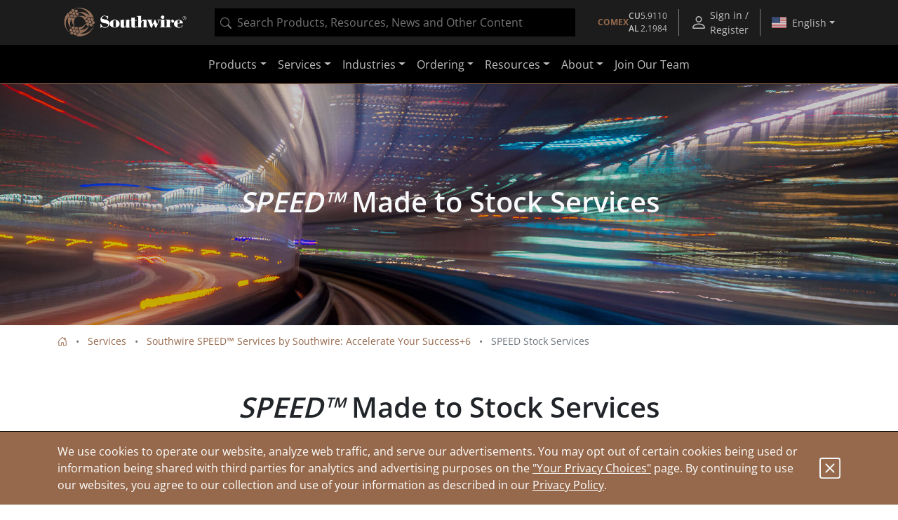

--- FILE ---
content_type: text/html; charset=utf-8
request_url: https://www.google.com/recaptcha/api2/anchor?ar=1&k=6Lf_MKYUAAAAAHKfV-2v4IKrVmRXeby6hXCpKLVc&co=aHR0cHM6Ly93d3cuc291dGh3aXJlLmNvbTo0NDM.&hl=en&type=image&v=N67nZn4AqZkNcbeMu4prBgzg&theme=dark&size=normal&badge=bottomright&anchor-ms=20000&execute-ms=30000&cb=t9f8qxrnaf3j
body_size: 49355
content:
<!DOCTYPE HTML><html dir="ltr" lang="en"><head><meta http-equiv="Content-Type" content="text/html; charset=UTF-8">
<meta http-equiv="X-UA-Compatible" content="IE=edge">
<title>reCAPTCHA</title>
<style type="text/css">
/* cyrillic-ext */
@font-face {
  font-family: 'Roboto';
  font-style: normal;
  font-weight: 400;
  font-stretch: 100%;
  src: url(//fonts.gstatic.com/s/roboto/v48/KFO7CnqEu92Fr1ME7kSn66aGLdTylUAMa3GUBHMdazTgWw.woff2) format('woff2');
  unicode-range: U+0460-052F, U+1C80-1C8A, U+20B4, U+2DE0-2DFF, U+A640-A69F, U+FE2E-FE2F;
}
/* cyrillic */
@font-face {
  font-family: 'Roboto';
  font-style: normal;
  font-weight: 400;
  font-stretch: 100%;
  src: url(//fonts.gstatic.com/s/roboto/v48/KFO7CnqEu92Fr1ME7kSn66aGLdTylUAMa3iUBHMdazTgWw.woff2) format('woff2');
  unicode-range: U+0301, U+0400-045F, U+0490-0491, U+04B0-04B1, U+2116;
}
/* greek-ext */
@font-face {
  font-family: 'Roboto';
  font-style: normal;
  font-weight: 400;
  font-stretch: 100%;
  src: url(//fonts.gstatic.com/s/roboto/v48/KFO7CnqEu92Fr1ME7kSn66aGLdTylUAMa3CUBHMdazTgWw.woff2) format('woff2');
  unicode-range: U+1F00-1FFF;
}
/* greek */
@font-face {
  font-family: 'Roboto';
  font-style: normal;
  font-weight: 400;
  font-stretch: 100%;
  src: url(//fonts.gstatic.com/s/roboto/v48/KFO7CnqEu92Fr1ME7kSn66aGLdTylUAMa3-UBHMdazTgWw.woff2) format('woff2');
  unicode-range: U+0370-0377, U+037A-037F, U+0384-038A, U+038C, U+038E-03A1, U+03A3-03FF;
}
/* math */
@font-face {
  font-family: 'Roboto';
  font-style: normal;
  font-weight: 400;
  font-stretch: 100%;
  src: url(//fonts.gstatic.com/s/roboto/v48/KFO7CnqEu92Fr1ME7kSn66aGLdTylUAMawCUBHMdazTgWw.woff2) format('woff2');
  unicode-range: U+0302-0303, U+0305, U+0307-0308, U+0310, U+0312, U+0315, U+031A, U+0326-0327, U+032C, U+032F-0330, U+0332-0333, U+0338, U+033A, U+0346, U+034D, U+0391-03A1, U+03A3-03A9, U+03B1-03C9, U+03D1, U+03D5-03D6, U+03F0-03F1, U+03F4-03F5, U+2016-2017, U+2034-2038, U+203C, U+2040, U+2043, U+2047, U+2050, U+2057, U+205F, U+2070-2071, U+2074-208E, U+2090-209C, U+20D0-20DC, U+20E1, U+20E5-20EF, U+2100-2112, U+2114-2115, U+2117-2121, U+2123-214F, U+2190, U+2192, U+2194-21AE, U+21B0-21E5, U+21F1-21F2, U+21F4-2211, U+2213-2214, U+2216-22FF, U+2308-230B, U+2310, U+2319, U+231C-2321, U+2336-237A, U+237C, U+2395, U+239B-23B7, U+23D0, U+23DC-23E1, U+2474-2475, U+25AF, U+25B3, U+25B7, U+25BD, U+25C1, U+25CA, U+25CC, U+25FB, U+266D-266F, U+27C0-27FF, U+2900-2AFF, U+2B0E-2B11, U+2B30-2B4C, U+2BFE, U+3030, U+FF5B, U+FF5D, U+1D400-1D7FF, U+1EE00-1EEFF;
}
/* symbols */
@font-face {
  font-family: 'Roboto';
  font-style: normal;
  font-weight: 400;
  font-stretch: 100%;
  src: url(//fonts.gstatic.com/s/roboto/v48/KFO7CnqEu92Fr1ME7kSn66aGLdTylUAMaxKUBHMdazTgWw.woff2) format('woff2');
  unicode-range: U+0001-000C, U+000E-001F, U+007F-009F, U+20DD-20E0, U+20E2-20E4, U+2150-218F, U+2190, U+2192, U+2194-2199, U+21AF, U+21E6-21F0, U+21F3, U+2218-2219, U+2299, U+22C4-22C6, U+2300-243F, U+2440-244A, U+2460-24FF, U+25A0-27BF, U+2800-28FF, U+2921-2922, U+2981, U+29BF, U+29EB, U+2B00-2BFF, U+4DC0-4DFF, U+FFF9-FFFB, U+10140-1018E, U+10190-1019C, U+101A0, U+101D0-101FD, U+102E0-102FB, U+10E60-10E7E, U+1D2C0-1D2D3, U+1D2E0-1D37F, U+1F000-1F0FF, U+1F100-1F1AD, U+1F1E6-1F1FF, U+1F30D-1F30F, U+1F315, U+1F31C, U+1F31E, U+1F320-1F32C, U+1F336, U+1F378, U+1F37D, U+1F382, U+1F393-1F39F, U+1F3A7-1F3A8, U+1F3AC-1F3AF, U+1F3C2, U+1F3C4-1F3C6, U+1F3CA-1F3CE, U+1F3D4-1F3E0, U+1F3ED, U+1F3F1-1F3F3, U+1F3F5-1F3F7, U+1F408, U+1F415, U+1F41F, U+1F426, U+1F43F, U+1F441-1F442, U+1F444, U+1F446-1F449, U+1F44C-1F44E, U+1F453, U+1F46A, U+1F47D, U+1F4A3, U+1F4B0, U+1F4B3, U+1F4B9, U+1F4BB, U+1F4BF, U+1F4C8-1F4CB, U+1F4D6, U+1F4DA, U+1F4DF, U+1F4E3-1F4E6, U+1F4EA-1F4ED, U+1F4F7, U+1F4F9-1F4FB, U+1F4FD-1F4FE, U+1F503, U+1F507-1F50B, U+1F50D, U+1F512-1F513, U+1F53E-1F54A, U+1F54F-1F5FA, U+1F610, U+1F650-1F67F, U+1F687, U+1F68D, U+1F691, U+1F694, U+1F698, U+1F6AD, U+1F6B2, U+1F6B9-1F6BA, U+1F6BC, U+1F6C6-1F6CF, U+1F6D3-1F6D7, U+1F6E0-1F6EA, U+1F6F0-1F6F3, U+1F6F7-1F6FC, U+1F700-1F7FF, U+1F800-1F80B, U+1F810-1F847, U+1F850-1F859, U+1F860-1F887, U+1F890-1F8AD, U+1F8B0-1F8BB, U+1F8C0-1F8C1, U+1F900-1F90B, U+1F93B, U+1F946, U+1F984, U+1F996, U+1F9E9, U+1FA00-1FA6F, U+1FA70-1FA7C, U+1FA80-1FA89, U+1FA8F-1FAC6, U+1FACE-1FADC, U+1FADF-1FAE9, U+1FAF0-1FAF8, U+1FB00-1FBFF;
}
/* vietnamese */
@font-face {
  font-family: 'Roboto';
  font-style: normal;
  font-weight: 400;
  font-stretch: 100%;
  src: url(//fonts.gstatic.com/s/roboto/v48/KFO7CnqEu92Fr1ME7kSn66aGLdTylUAMa3OUBHMdazTgWw.woff2) format('woff2');
  unicode-range: U+0102-0103, U+0110-0111, U+0128-0129, U+0168-0169, U+01A0-01A1, U+01AF-01B0, U+0300-0301, U+0303-0304, U+0308-0309, U+0323, U+0329, U+1EA0-1EF9, U+20AB;
}
/* latin-ext */
@font-face {
  font-family: 'Roboto';
  font-style: normal;
  font-weight: 400;
  font-stretch: 100%;
  src: url(//fonts.gstatic.com/s/roboto/v48/KFO7CnqEu92Fr1ME7kSn66aGLdTylUAMa3KUBHMdazTgWw.woff2) format('woff2');
  unicode-range: U+0100-02BA, U+02BD-02C5, U+02C7-02CC, U+02CE-02D7, U+02DD-02FF, U+0304, U+0308, U+0329, U+1D00-1DBF, U+1E00-1E9F, U+1EF2-1EFF, U+2020, U+20A0-20AB, U+20AD-20C0, U+2113, U+2C60-2C7F, U+A720-A7FF;
}
/* latin */
@font-face {
  font-family: 'Roboto';
  font-style: normal;
  font-weight: 400;
  font-stretch: 100%;
  src: url(//fonts.gstatic.com/s/roboto/v48/KFO7CnqEu92Fr1ME7kSn66aGLdTylUAMa3yUBHMdazQ.woff2) format('woff2');
  unicode-range: U+0000-00FF, U+0131, U+0152-0153, U+02BB-02BC, U+02C6, U+02DA, U+02DC, U+0304, U+0308, U+0329, U+2000-206F, U+20AC, U+2122, U+2191, U+2193, U+2212, U+2215, U+FEFF, U+FFFD;
}
/* cyrillic-ext */
@font-face {
  font-family: 'Roboto';
  font-style: normal;
  font-weight: 500;
  font-stretch: 100%;
  src: url(//fonts.gstatic.com/s/roboto/v48/KFO7CnqEu92Fr1ME7kSn66aGLdTylUAMa3GUBHMdazTgWw.woff2) format('woff2');
  unicode-range: U+0460-052F, U+1C80-1C8A, U+20B4, U+2DE0-2DFF, U+A640-A69F, U+FE2E-FE2F;
}
/* cyrillic */
@font-face {
  font-family: 'Roboto';
  font-style: normal;
  font-weight: 500;
  font-stretch: 100%;
  src: url(//fonts.gstatic.com/s/roboto/v48/KFO7CnqEu92Fr1ME7kSn66aGLdTylUAMa3iUBHMdazTgWw.woff2) format('woff2');
  unicode-range: U+0301, U+0400-045F, U+0490-0491, U+04B0-04B1, U+2116;
}
/* greek-ext */
@font-face {
  font-family: 'Roboto';
  font-style: normal;
  font-weight: 500;
  font-stretch: 100%;
  src: url(//fonts.gstatic.com/s/roboto/v48/KFO7CnqEu92Fr1ME7kSn66aGLdTylUAMa3CUBHMdazTgWw.woff2) format('woff2');
  unicode-range: U+1F00-1FFF;
}
/* greek */
@font-face {
  font-family: 'Roboto';
  font-style: normal;
  font-weight: 500;
  font-stretch: 100%;
  src: url(//fonts.gstatic.com/s/roboto/v48/KFO7CnqEu92Fr1ME7kSn66aGLdTylUAMa3-UBHMdazTgWw.woff2) format('woff2');
  unicode-range: U+0370-0377, U+037A-037F, U+0384-038A, U+038C, U+038E-03A1, U+03A3-03FF;
}
/* math */
@font-face {
  font-family: 'Roboto';
  font-style: normal;
  font-weight: 500;
  font-stretch: 100%;
  src: url(//fonts.gstatic.com/s/roboto/v48/KFO7CnqEu92Fr1ME7kSn66aGLdTylUAMawCUBHMdazTgWw.woff2) format('woff2');
  unicode-range: U+0302-0303, U+0305, U+0307-0308, U+0310, U+0312, U+0315, U+031A, U+0326-0327, U+032C, U+032F-0330, U+0332-0333, U+0338, U+033A, U+0346, U+034D, U+0391-03A1, U+03A3-03A9, U+03B1-03C9, U+03D1, U+03D5-03D6, U+03F0-03F1, U+03F4-03F5, U+2016-2017, U+2034-2038, U+203C, U+2040, U+2043, U+2047, U+2050, U+2057, U+205F, U+2070-2071, U+2074-208E, U+2090-209C, U+20D0-20DC, U+20E1, U+20E5-20EF, U+2100-2112, U+2114-2115, U+2117-2121, U+2123-214F, U+2190, U+2192, U+2194-21AE, U+21B0-21E5, U+21F1-21F2, U+21F4-2211, U+2213-2214, U+2216-22FF, U+2308-230B, U+2310, U+2319, U+231C-2321, U+2336-237A, U+237C, U+2395, U+239B-23B7, U+23D0, U+23DC-23E1, U+2474-2475, U+25AF, U+25B3, U+25B7, U+25BD, U+25C1, U+25CA, U+25CC, U+25FB, U+266D-266F, U+27C0-27FF, U+2900-2AFF, U+2B0E-2B11, U+2B30-2B4C, U+2BFE, U+3030, U+FF5B, U+FF5D, U+1D400-1D7FF, U+1EE00-1EEFF;
}
/* symbols */
@font-face {
  font-family: 'Roboto';
  font-style: normal;
  font-weight: 500;
  font-stretch: 100%;
  src: url(//fonts.gstatic.com/s/roboto/v48/KFO7CnqEu92Fr1ME7kSn66aGLdTylUAMaxKUBHMdazTgWw.woff2) format('woff2');
  unicode-range: U+0001-000C, U+000E-001F, U+007F-009F, U+20DD-20E0, U+20E2-20E4, U+2150-218F, U+2190, U+2192, U+2194-2199, U+21AF, U+21E6-21F0, U+21F3, U+2218-2219, U+2299, U+22C4-22C6, U+2300-243F, U+2440-244A, U+2460-24FF, U+25A0-27BF, U+2800-28FF, U+2921-2922, U+2981, U+29BF, U+29EB, U+2B00-2BFF, U+4DC0-4DFF, U+FFF9-FFFB, U+10140-1018E, U+10190-1019C, U+101A0, U+101D0-101FD, U+102E0-102FB, U+10E60-10E7E, U+1D2C0-1D2D3, U+1D2E0-1D37F, U+1F000-1F0FF, U+1F100-1F1AD, U+1F1E6-1F1FF, U+1F30D-1F30F, U+1F315, U+1F31C, U+1F31E, U+1F320-1F32C, U+1F336, U+1F378, U+1F37D, U+1F382, U+1F393-1F39F, U+1F3A7-1F3A8, U+1F3AC-1F3AF, U+1F3C2, U+1F3C4-1F3C6, U+1F3CA-1F3CE, U+1F3D4-1F3E0, U+1F3ED, U+1F3F1-1F3F3, U+1F3F5-1F3F7, U+1F408, U+1F415, U+1F41F, U+1F426, U+1F43F, U+1F441-1F442, U+1F444, U+1F446-1F449, U+1F44C-1F44E, U+1F453, U+1F46A, U+1F47D, U+1F4A3, U+1F4B0, U+1F4B3, U+1F4B9, U+1F4BB, U+1F4BF, U+1F4C8-1F4CB, U+1F4D6, U+1F4DA, U+1F4DF, U+1F4E3-1F4E6, U+1F4EA-1F4ED, U+1F4F7, U+1F4F9-1F4FB, U+1F4FD-1F4FE, U+1F503, U+1F507-1F50B, U+1F50D, U+1F512-1F513, U+1F53E-1F54A, U+1F54F-1F5FA, U+1F610, U+1F650-1F67F, U+1F687, U+1F68D, U+1F691, U+1F694, U+1F698, U+1F6AD, U+1F6B2, U+1F6B9-1F6BA, U+1F6BC, U+1F6C6-1F6CF, U+1F6D3-1F6D7, U+1F6E0-1F6EA, U+1F6F0-1F6F3, U+1F6F7-1F6FC, U+1F700-1F7FF, U+1F800-1F80B, U+1F810-1F847, U+1F850-1F859, U+1F860-1F887, U+1F890-1F8AD, U+1F8B0-1F8BB, U+1F8C0-1F8C1, U+1F900-1F90B, U+1F93B, U+1F946, U+1F984, U+1F996, U+1F9E9, U+1FA00-1FA6F, U+1FA70-1FA7C, U+1FA80-1FA89, U+1FA8F-1FAC6, U+1FACE-1FADC, U+1FADF-1FAE9, U+1FAF0-1FAF8, U+1FB00-1FBFF;
}
/* vietnamese */
@font-face {
  font-family: 'Roboto';
  font-style: normal;
  font-weight: 500;
  font-stretch: 100%;
  src: url(//fonts.gstatic.com/s/roboto/v48/KFO7CnqEu92Fr1ME7kSn66aGLdTylUAMa3OUBHMdazTgWw.woff2) format('woff2');
  unicode-range: U+0102-0103, U+0110-0111, U+0128-0129, U+0168-0169, U+01A0-01A1, U+01AF-01B0, U+0300-0301, U+0303-0304, U+0308-0309, U+0323, U+0329, U+1EA0-1EF9, U+20AB;
}
/* latin-ext */
@font-face {
  font-family: 'Roboto';
  font-style: normal;
  font-weight: 500;
  font-stretch: 100%;
  src: url(//fonts.gstatic.com/s/roboto/v48/KFO7CnqEu92Fr1ME7kSn66aGLdTylUAMa3KUBHMdazTgWw.woff2) format('woff2');
  unicode-range: U+0100-02BA, U+02BD-02C5, U+02C7-02CC, U+02CE-02D7, U+02DD-02FF, U+0304, U+0308, U+0329, U+1D00-1DBF, U+1E00-1E9F, U+1EF2-1EFF, U+2020, U+20A0-20AB, U+20AD-20C0, U+2113, U+2C60-2C7F, U+A720-A7FF;
}
/* latin */
@font-face {
  font-family: 'Roboto';
  font-style: normal;
  font-weight: 500;
  font-stretch: 100%;
  src: url(//fonts.gstatic.com/s/roboto/v48/KFO7CnqEu92Fr1ME7kSn66aGLdTylUAMa3yUBHMdazQ.woff2) format('woff2');
  unicode-range: U+0000-00FF, U+0131, U+0152-0153, U+02BB-02BC, U+02C6, U+02DA, U+02DC, U+0304, U+0308, U+0329, U+2000-206F, U+20AC, U+2122, U+2191, U+2193, U+2212, U+2215, U+FEFF, U+FFFD;
}
/* cyrillic-ext */
@font-face {
  font-family: 'Roboto';
  font-style: normal;
  font-weight: 900;
  font-stretch: 100%;
  src: url(//fonts.gstatic.com/s/roboto/v48/KFO7CnqEu92Fr1ME7kSn66aGLdTylUAMa3GUBHMdazTgWw.woff2) format('woff2');
  unicode-range: U+0460-052F, U+1C80-1C8A, U+20B4, U+2DE0-2DFF, U+A640-A69F, U+FE2E-FE2F;
}
/* cyrillic */
@font-face {
  font-family: 'Roboto';
  font-style: normal;
  font-weight: 900;
  font-stretch: 100%;
  src: url(//fonts.gstatic.com/s/roboto/v48/KFO7CnqEu92Fr1ME7kSn66aGLdTylUAMa3iUBHMdazTgWw.woff2) format('woff2');
  unicode-range: U+0301, U+0400-045F, U+0490-0491, U+04B0-04B1, U+2116;
}
/* greek-ext */
@font-face {
  font-family: 'Roboto';
  font-style: normal;
  font-weight: 900;
  font-stretch: 100%;
  src: url(//fonts.gstatic.com/s/roboto/v48/KFO7CnqEu92Fr1ME7kSn66aGLdTylUAMa3CUBHMdazTgWw.woff2) format('woff2');
  unicode-range: U+1F00-1FFF;
}
/* greek */
@font-face {
  font-family: 'Roboto';
  font-style: normal;
  font-weight: 900;
  font-stretch: 100%;
  src: url(//fonts.gstatic.com/s/roboto/v48/KFO7CnqEu92Fr1ME7kSn66aGLdTylUAMa3-UBHMdazTgWw.woff2) format('woff2');
  unicode-range: U+0370-0377, U+037A-037F, U+0384-038A, U+038C, U+038E-03A1, U+03A3-03FF;
}
/* math */
@font-face {
  font-family: 'Roboto';
  font-style: normal;
  font-weight: 900;
  font-stretch: 100%;
  src: url(//fonts.gstatic.com/s/roboto/v48/KFO7CnqEu92Fr1ME7kSn66aGLdTylUAMawCUBHMdazTgWw.woff2) format('woff2');
  unicode-range: U+0302-0303, U+0305, U+0307-0308, U+0310, U+0312, U+0315, U+031A, U+0326-0327, U+032C, U+032F-0330, U+0332-0333, U+0338, U+033A, U+0346, U+034D, U+0391-03A1, U+03A3-03A9, U+03B1-03C9, U+03D1, U+03D5-03D6, U+03F0-03F1, U+03F4-03F5, U+2016-2017, U+2034-2038, U+203C, U+2040, U+2043, U+2047, U+2050, U+2057, U+205F, U+2070-2071, U+2074-208E, U+2090-209C, U+20D0-20DC, U+20E1, U+20E5-20EF, U+2100-2112, U+2114-2115, U+2117-2121, U+2123-214F, U+2190, U+2192, U+2194-21AE, U+21B0-21E5, U+21F1-21F2, U+21F4-2211, U+2213-2214, U+2216-22FF, U+2308-230B, U+2310, U+2319, U+231C-2321, U+2336-237A, U+237C, U+2395, U+239B-23B7, U+23D0, U+23DC-23E1, U+2474-2475, U+25AF, U+25B3, U+25B7, U+25BD, U+25C1, U+25CA, U+25CC, U+25FB, U+266D-266F, U+27C0-27FF, U+2900-2AFF, U+2B0E-2B11, U+2B30-2B4C, U+2BFE, U+3030, U+FF5B, U+FF5D, U+1D400-1D7FF, U+1EE00-1EEFF;
}
/* symbols */
@font-face {
  font-family: 'Roboto';
  font-style: normal;
  font-weight: 900;
  font-stretch: 100%;
  src: url(//fonts.gstatic.com/s/roboto/v48/KFO7CnqEu92Fr1ME7kSn66aGLdTylUAMaxKUBHMdazTgWw.woff2) format('woff2');
  unicode-range: U+0001-000C, U+000E-001F, U+007F-009F, U+20DD-20E0, U+20E2-20E4, U+2150-218F, U+2190, U+2192, U+2194-2199, U+21AF, U+21E6-21F0, U+21F3, U+2218-2219, U+2299, U+22C4-22C6, U+2300-243F, U+2440-244A, U+2460-24FF, U+25A0-27BF, U+2800-28FF, U+2921-2922, U+2981, U+29BF, U+29EB, U+2B00-2BFF, U+4DC0-4DFF, U+FFF9-FFFB, U+10140-1018E, U+10190-1019C, U+101A0, U+101D0-101FD, U+102E0-102FB, U+10E60-10E7E, U+1D2C0-1D2D3, U+1D2E0-1D37F, U+1F000-1F0FF, U+1F100-1F1AD, U+1F1E6-1F1FF, U+1F30D-1F30F, U+1F315, U+1F31C, U+1F31E, U+1F320-1F32C, U+1F336, U+1F378, U+1F37D, U+1F382, U+1F393-1F39F, U+1F3A7-1F3A8, U+1F3AC-1F3AF, U+1F3C2, U+1F3C4-1F3C6, U+1F3CA-1F3CE, U+1F3D4-1F3E0, U+1F3ED, U+1F3F1-1F3F3, U+1F3F5-1F3F7, U+1F408, U+1F415, U+1F41F, U+1F426, U+1F43F, U+1F441-1F442, U+1F444, U+1F446-1F449, U+1F44C-1F44E, U+1F453, U+1F46A, U+1F47D, U+1F4A3, U+1F4B0, U+1F4B3, U+1F4B9, U+1F4BB, U+1F4BF, U+1F4C8-1F4CB, U+1F4D6, U+1F4DA, U+1F4DF, U+1F4E3-1F4E6, U+1F4EA-1F4ED, U+1F4F7, U+1F4F9-1F4FB, U+1F4FD-1F4FE, U+1F503, U+1F507-1F50B, U+1F50D, U+1F512-1F513, U+1F53E-1F54A, U+1F54F-1F5FA, U+1F610, U+1F650-1F67F, U+1F687, U+1F68D, U+1F691, U+1F694, U+1F698, U+1F6AD, U+1F6B2, U+1F6B9-1F6BA, U+1F6BC, U+1F6C6-1F6CF, U+1F6D3-1F6D7, U+1F6E0-1F6EA, U+1F6F0-1F6F3, U+1F6F7-1F6FC, U+1F700-1F7FF, U+1F800-1F80B, U+1F810-1F847, U+1F850-1F859, U+1F860-1F887, U+1F890-1F8AD, U+1F8B0-1F8BB, U+1F8C0-1F8C1, U+1F900-1F90B, U+1F93B, U+1F946, U+1F984, U+1F996, U+1F9E9, U+1FA00-1FA6F, U+1FA70-1FA7C, U+1FA80-1FA89, U+1FA8F-1FAC6, U+1FACE-1FADC, U+1FADF-1FAE9, U+1FAF0-1FAF8, U+1FB00-1FBFF;
}
/* vietnamese */
@font-face {
  font-family: 'Roboto';
  font-style: normal;
  font-weight: 900;
  font-stretch: 100%;
  src: url(//fonts.gstatic.com/s/roboto/v48/KFO7CnqEu92Fr1ME7kSn66aGLdTylUAMa3OUBHMdazTgWw.woff2) format('woff2');
  unicode-range: U+0102-0103, U+0110-0111, U+0128-0129, U+0168-0169, U+01A0-01A1, U+01AF-01B0, U+0300-0301, U+0303-0304, U+0308-0309, U+0323, U+0329, U+1EA0-1EF9, U+20AB;
}
/* latin-ext */
@font-face {
  font-family: 'Roboto';
  font-style: normal;
  font-weight: 900;
  font-stretch: 100%;
  src: url(//fonts.gstatic.com/s/roboto/v48/KFO7CnqEu92Fr1ME7kSn66aGLdTylUAMa3KUBHMdazTgWw.woff2) format('woff2');
  unicode-range: U+0100-02BA, U+02BD-02C5, U+02C7-02CC, U+02CE-02D7, U+02DD-02FF, U+0304, U+0308, U+0329, U+1D00-1DBF, U+1E00-1E9F, U+1EF2-1EFF, U+2020, U+20A0-20AB, U+20AD-20C0, U+2113, U+2C60-2C7F, U+A720-A7FF;
}
/* latin */
@font-face {
  font-family: 'Roboto';
  font-style: normal;
  font-weight: 900;
  font-stretch: 100%;
  src: url(//fonts.gstatic.com/s/roboto/v48/KFO7CnqEu92Fr1ME7kSn66aGLdTylUAMa3yUBHMdazQ.woff2) format('woff2');
  unicode-range: U+0000-00FF, U+0131, U+0152-0153, U+02BB-02BC, U+02C6, U+02DA, U+02DC, U+0304, U+0308, U+0329, U+2000-206F, U+20AC, U+2122, U+2191, U+2193, U+2212, U+2215, U+FEFF, U+FFFD;
}

</style>
<link rel="stylesheet" type="text/css" href="https://www.gstatic.com/recaptcha/releases/N67nZn4AqZkNcbeMu4prBgzg/styles__ltr.css">
<script nonce="NVrhvqwF3gq8o5Qmlo0i1g" type="text/javascript">window['__recaptcha_api'] = 'https://www.google.com/recaptcha/api2/';</script>
<script type="text/javascript" src="https://www.gstatic.com/recaptcha/releases/N67nZn4AqZkNcbeMu4prBgzg/recaptcha__en.js" nonce="NVrhvqwF3gq8o5Qmlo0i1g">
      
    </script></head>
<body><div id="rc-anchor-alert" class="rc-anchor-alert"></div>
<input type="hidden" id="recaptcha-token" value="[base64]">
<script type="text/javascript" nonce="NVrhvqwF3gq8o5Qmlo0i1g">
      recaptcha.anchor.Main.init("[\x22ainput\x22,[\x22bgdata\x22,\x22\x22,\[base64]/[base64]/[base64]/ZyhXLGgpOnEoW04sMjEsbF0sVywwKSxoKSxmYWxzZSxmYWxzZSl9Y2F0Y2goayl7RygzNTgsVyk/[base64]/[base64]/[base64]/[base64]/[base64]/[base64]/[base64]/bmV3IEJbT10oRFswXSk6dz09Mj9uZXcgQltPXShEWzBdLERbMV0pOnc9PTM/bmV3IEJbT10oRFswXSxEWzFdLERbMl0pOnc9PTQ/[base64]/[base64]/[base64]/[base64]/[base64]\\u003d\x22,\[base64]\\u003d\x22,\x22w7g0DsK1wqnDuj5KPltVD8Onwos1wo0iwo3CgMOdw4QQVMOVTcO2BSHDkcOgw4JzV8KvNghaTsODJifDqTofw4E+J8O/OMOWwo5aaScNVMKkBhDDnhV6QyDCnXHCrTZlSMO9w7XCk8KHaCxawrMnwrVHw5VLTjM9wrM+wq7ChDzDjsKeB1Q4IMOmJDYVwo4/c1gLECg5QRsLHMKTV8OGTMO+GgnCmxrDsHt9woAQWg46wq/[base64]/DmsOBwpAew7fCnRnDi8O7w77DsMOUw5TCjMOgw546FzVZMiPDoXEmw50Uwo5VB1xAMV/DjMOFw57ChlfCrsO4FCfChRbCq8KuM8KGN1jCkcOJK8KQwrxUIWVjFMKbwrNsw7fCigFowqrClcKFKcKZwpo7w50QAsOMFwrCs8K6P8KdHz5xwp7Ci8OJN8K2w78dwpp6QSJBw6bDrRMaIsK9NMKxekkQw54dw4LCh8O+LMORw4FcM8OYKMKcTRtDwp/CisKkLMKZGMKqfsOPQcOhYMKrFFEBJcKPwp8pw6nCjcKhw5pXLi3CqMOKw4vCpRtKGDAiwpbCk24pw6HDu2PDisKywqkvaBvCtcKGDR7DqMO8X1HCgzfCsUNjQMKBw5HDtsKgwotNIcKES8Khwp0Zw7LCnmtTb8ORX8OHWB8/w4rDk2pEwqkfFsKQfsOwB0HDhVwxHcOxwoXCrDrCgMOxXcOab1spDUAew7NVFhTDtms/w4jDl2zCo1dIGx7DkhDDisO0w6wtw5XDj8KoNcOGSiJaUcOnwoQ0O3zDhcKtN8Kwwo/ChAFEMcOYw7wUWcKvw7UnTj99wodxw6LDoER/TMOkw5vDsMOlJsKNw59+wohiwptgw7BFKT0GwrnCkMOvWxHCqQgKb8OjCsO/P8KMw6oBARzDncOFw6HCisK+w6jChzjCrDvDpSvDpGHCnhjCmcOdwoTDhXrClkJtdcKbwozChQbCo3nDgVgxw6UFwqHDqMK3w4/[base64]/CszoHQ8OuHhnCrGHCmgpOai/CucOIw7RTWsKdHMKOw5NUwr4Twq4QKnp2w7vDh8KGw7XCo15zwqjDgVEgHDVHDsOIwqXCpn/Cn20Cw6vDuQgwXGwSMcORIVnCtsKywrTDscKhQ3zDkDBeJsKWwocEV3fCu8KIwqt/HWUoSsOOw4DDsAbDksKuwqYJXSvCtmxqw4Fuw6F4CsOhAADDtXHCq8OXwpwFwoRhLyTDgcKYNkXDl8Oew5bCqsOxTxtrEMKAwoLDiHoQV2ckwpUEODDDtVvCnXoBecODwqAzwqLCpS7CtnTCkmbDpHDClHTDsMKtecKDOwEew5YDBjd/wpAkw6AIF8K+MAE1bms8IhsnwqnDl0jDgQfClcOEw7B8wpU6wq/CmcKcw4MuEsOsworDq8OQXR3Cg2bDuMOrwr4zwo4Jw5ouV13Cq2l1w6wRbUTDqMO3GsOWeWbCuns5P8OPwpE8an5cOMOcw5LCkX8wwo3DiMK/w5TDm8KSLAVYUMKNwqPCvsOvAA3CjsO8w4vCiivCgsOIwpXDpcKrwohoam/Ct8KZR8OwTz3Cq8OYwp7CuTdowrfCkEgvwqbCgx10wqPCm8Kow6hUw6YDwojDq8KyXMOswo3Dp3RFw69lw6x6w7zDr8O+w5gxw6AwOMOkIn/DpWHDjMK7wqZ/w4BDw4E8w7cCQRlbDcKVC8KEwoQlEU7DtinDuMOITiBrDcKtRE92w50fw43Dq8Omw5HCv8KBJsKpXMO+f37Do8KoAcKTw57CqMO0PsOfwrrCsUnDv1zDgw7DhiUfHcKeIcO9QQXDl8KtMHwuw6bCgxLCu0sqwqnDgMK8w4YEwrPCnsOFP8K/EsKnBcO0wpcAPQ3Ch39rbSjChsOQTAYgPcKVwq0BwqkQa8OEw7Ziw590wohhdcOyH8Kiw5VaeQNIw6tFwobCmcO/RcO9QyDCmMOhw7FGw5LDscKsSMORw6DDhcOgwrIxw5jCk8OTIkvDtFwlwoXDmcOnUkhbX8OtKWfDq8KIwo5sw4vDucO5wqg6wpHDllJ2w4BAwrQbwrU8URLCvE/Cik3Cu3nCosOeR2zCuGNeSMK8fgXDhMOEw4AfKg9BVFNhEMOhw5LCkMKhEljDpxoRPE4wVVTCiAljdzk5bisEfcKbGHvDm8ORGMK5woXDm8KKbEULbwDCosOtV8KEw5nDhG3DvVnDu8O/wobCuwBPDsK/wpXClmHCtE7CvMKXwpzCncKZZGMsY3vDmFtIawVRPMOHwr/CtHNNRWNVcgvCjMK5ZcOvZ8O4MMKfB8OjwrtuHg/Cj8OOB0LDo8K7wpgLccOnw7RqwpfCollbwr7DhBExOMOELsOOcMOoWUXCv1HDpCcbwonDggvCtnU9AWDDh8KDG8OiAh3DjGlCN8Kzwow3Jy/CiwBtw5dCw77Ci8OXwqlZTD/CgBvDu3sBw7nDpGgtwqDDhVRIwq7CnVg7w7nCgz9awqsIw4FZwooow5Ezw4ITKMKmwpzDoFTCmcOQOcKNW8K0wonCozxfXw4XecKWwpfCs8OWDcOVwol+wrkOCBlEwpjCrlEew7zCiDdMw63CgmRUw58tw7fDuwgFwr0Dw63CoMK9b1rDrippYsORQ8Kdwq/Ci8OsUVgyPsOfwr3Cmw3DisOJw5/DmMOgJMK5CRRHX2YPw6jCnFlew4TDtcKWwo5DwrEzw77DsRDCp8OTBcKbwo9vKDcgEsKvwqszw4TDt8OlwqJEUcKVG8KvGUnDqMOVwq/DmivCrsK4Y8OxWMKDB18ZJxQjwp4Nw5diw5PCpkPCiT91AcKtd2vDiHk/[base64]/[base64]/DonHCqsOkJCLDqxJKGndrw7zDjVzDnDzDtDsUBXzDoSzCghxLZxFzw6TDsMORQUHDn3NQFgtJVMOZwrDDoXZAw4Ukw7UVwoJ5wprCk8OUPBPCi8OCwpMwwpbCtW0zw4xQAAkqEEPCjmLDoX9lw5h0XsO5UlYIw5/DrcKKwqjDqj9cIcOdw44QVBIvwo7CgsKcwpHDg8Oew77Cg8OZw4/Dm8OHDXVjwpTDiixFflbDkcOGK8K+woTDh8Kkw7VDw7fCo8K2wpjDn8KSH0fChCl2w7HConnCtUjDrsOxw74STMKOUcK9HFjCgg8Kw6LClMOGwrZ+w7TDo8KhwqXDrUUIDMKTwo/DjsKawo5DH8OFAFbCrsONcCTDs8OQWcKAdWF4VEVWw7EUeWwHfMO/[base64]/Cj8OQw7rCpltWwqbDnCBww6bCrCBSwqAkcsK4w7ZDGMKtwq1reCURw6bDm2l3JVEEVMKqw4BYYyEqBMK/QWjDnMKoVwvCisKFWMOvJEHDmcKmw7x9B8K7w6trwprDgllLw4LCo1TDpkXCg8KGw5HClgZAEcOQw6Jacl/Cp8KKFnYVw68SCcOjEz9uYsOewpsvcMO3w5zDjH/CisKuw4YEwrJ8L8O4w64lblEpR1t1w4w6cSvDjGVBw7TDvcKRSkw+aMO3LcK6CEx7wqTCpV5RUBNJNcKJwqvDvjImwrRlw5xFAQ7Dpk7CrMKVEsKNwpjDgcO3wrzDmMOJFD/CtcKRbzDChMKrwo95wpHDjMKfwpB6asOPw4dLwqsEwrPDjXMBw5d0WsO3w5tWOsO7w4fDssOew6Yuw7vDs8KWY8OAw55QwojCkxYpPsOww6Uww4XCiHXCnmbDrS4vwrVQM1vClHXCtVwRwrzDiMOzQyxHw5pVBWzCn8OJw6TClwzDpz/DkQ7CscOtwrliw78Pw6XCsXjCvcKVJcK2w7crTmBgw6Elwr5zd3YJYcKOw6Z+wqPDuAFkwpzCqU7Ch1zCvk1iwpbCuMKYw7TCsBEewodmw5RNEMOcwq/Cr8OXwp3CmcKMSUcKwp/CtMKwfxXDlsOkw7chw4vDisK3w4VAUWPDtsKHYFLCosKBw618aw8Mw41uJ8Kkw5jCvcOvXFwUw4xSXcO1wo1iHx9Dw7t/REzDrMKsbyTDsFYAKcO+wp/CrsOMw6PDp8OIw6JwwovDgMK4wo8Sw7DDvsOxwojCsMOuWx46w4bCicOnw7rDhyVNCwZ2w7HDicO/MkrDgiPDkMO3d3nCj8KZRMK5wqfCqcOdw67DgcKMwpNswpA6wpMHwp/[base64]/CqE7CscKkE1XDt8OSMlpdZkYBLsKkwpXDh3/Cr8OLw7nDnH/[base64]/ClEDCqDzDpcOZw4/Cr8K8asKkw67CpEnDlMOMRMO/[base64]/CrcOOFcOyBMOqGcOtD8KBwphmSMO0w5/[base64]/[base64]/Cs8K4w4Mwwr85I8K2VkXDhHR0PMKFLw0SwoHCosOnfMORMyMCw5dDIsKwNsKbwq5Bw6fCrsKcdQsFwq0Sw77CoyjCv8Oca8K2GybCsMOgwohfwrgEw6vChz3DoHN3w5sfNw3DkR8kWsOIwqjDkVMDw7/CusODQUg0w4zDqMO1w5rDtMOfcUZWwosswqPCqz05URTDnS3CpcOLwqjClxNUOsOdGMOMwoPDvUPCtETCvsKvIE0Ow7RBE3HDp8OBTcKnw5/DtkjDvMKMwrI6Z3FDw4HDh8OSwqw6w5fDkWrDmjPDkUBtwrfDmcKOw47ClsKtw6/CpB46w6wzRcKuKmvDoWbDr1NUw58Le0g2IMOrwrdwDkk+bn/CoF/DnMKGIsOYSkXCrDM7w4pVw6HChk5Lw781RwLDgcK6wqtqw4PCjcOPT30bwqzDgsKFw5ReBMO0w55Qw4bDrMOOw657w6pywobDmcOzSSLCkTvCkcO6PF9Aw4JhEEbDisKFFsKhw7Zbw5R6w4DDk8OZw78Wwq/[base64]/CuAXChMO0XsOlIEfCt8K/[base64]/[base64]/[base64]/ClsOAw5PCn8K9w7nDsifDjUIow7/CrsOgHcOuSS3DpljDqVHCusK1b14SRkXCulrDiMKFwp52VAgnw73Djxghcx3CgVrDgUorcTzCmMKOQsO1bjJJwoZNMcKTw6M6fFccZ8OFw7/Ci8KdVwp9w4LDlMKtP0wlCcOiTMOlTjzCjUM9wp7DicKpwr4rASjDp8KDJsKMHVnDlQ/[base64]/w7EfTFvCoQxtworCqlTCqsK+ccOZcsK2WgjCh8KGV0bDhksFaMKwUMObw7oQw51nEn9iwrdLw6ouQcOCFsKlwq9aPsO1w4nCiMOzPgV8w412w5XDggZVw7fDicKFPTDDuMKYw6wiE8OIF8Klwq/DjsOXRMOubSRxwrIbJcOBXMKuw43CnypEwp5FNxNrwobDkcKyAsO+woYGw5bDpcOZwpvCgipYFcOzWcOBLULDph/CrcKTwpPDq8Oqw63DjsOcLC1Zwop0Fxl2a8K6fAzCvsKmcMKEYsOYw7XCon/CmjYUw4Ynwpl4wo/[base64]/[base64]/CmQjCvCLCsEvDmQPDiMO6w5cpFE7CrExiCcO2woYAwrXDt8KqwqQGw6QWP8KYDMKQw75lBsKBwpzCl8Kqw6ptw70sw7AwwrpNAMOJwrBhPRbDtHIdw4TDpALCr8OtwqURF33CjD1BwqtIwpY9GsOjRcOMwq4rw5h/w616wpBOY2rDiyrDgQPDqlhgw6XDtsKwEsOcw5zCgMKZwpbDs8OIwpnDq8K3w6/DkcKbOEdrX01ewpvClipFd8K+PsO9KsKSwp8XwpXDrCNzwpwfwr9UwpxMZXInw7hVSHoTR8KdK8OWF0cPw6/DjcOYw63Dpjoxb8OydmfCtcOWDsOEbgzCvcKFwpwsF8KeS8Kiw5t1T8OAfMOuwrMaw5oYwpXDl8O1w4PCnSvCrMO0w4hiNcOqHMK5O8OOEFnChMKHRSl1LzkHw4M/wq/[base64]/DpMOUWzk2w5fChcKUwqxwwo8Iw4nCiBpYw6IfSAVJw63DsMK6worCszjCgRFCL8OhKMO8w5DCtsOtw7gIKXh/RjcTT8KfWsKPMsOJBVnCisKAPcK4KMOBwp/DnQPDh1owfXMtw7PDssOVOy7ClsKuAFPCqcO5bwrDny7DsWHDqETCnsKGw4Asw4rCmVxAeGLCkMOZI8Kfw6xGSh3DlsOnBBpAw5x7ImMcHHhtw5zCpMOSw5Jdwr/CmsONPMOzDMK9MxvDn8KqAcKZGMOnw7VhWyTCssO2G8OKB8KXwq1JbjB5wq7DqXIuFsOKwpLDvcKtwq9bw7fCtQ9mAB5NDcKmIMKsw7sQwpVUOMK8cwtDwr/Cj0/[base64]/Z8OYJcOtRsOBA8Kiw5zCtjPDkQPDkMKQUhnCqHfCvcOpZsKtwpvCjcKFw5E/wq/CpTgwN0jCmMKpw4XDpxvDmsKfwpE/DsK9CMK2U8Obw6Jhw4XClWDDlGDDoy7DrS/DrS3DlMOBwrFtwqPCm8OtwoBpwokUwq0pwrgaw6HDt8KocFDDgm7CgWTCo8Ose8OHbcKTC8OKR8O9BMKKGC1RZwHCtcKNEcO6wq0vPDIwH8OJwoRSI8ONEcKBC8K3wrvCm8OxwpwuTcKXM2DCr2HDmmHCozjCgUpMwpUAbWUcdMKKwp/[base64]/[base64]/Di8Kqw4wkwr5/IBIRBcOww5XDpDTCnzBGfzLCucK3IcOZw63DmcKqw5nDu8KMw7LCvFNqwqtzXMKSRsOLwoTCtU4ow7w7TMKodMO3w5XDmsKJw593HsOQwpYLCMKISyRSw6bClsOlwqnDtAAqSlc0bMKpwoLCu2Jdw7k8UMOrwqZ2fsKEw5/DhEtFwqwmwqpkwqAgwp7CpF3DkcKDPB7DoWPDisOGMVzCusOtfQXCpcKxYH5UwozChljDtcKNZcKUEEzCn8Kjw5rCrcKow5nDsgcTKGcBH8KGMQpfwqtaJsOlwq1KAU1Iw4nCjyQJOB53wqjDg8OyRMO3w6pIwoBPw586w6LDk35/Ag1VJT57AHXClMOiZzEqAV7DvirDvEHDmsOZE19RJmAUY8Odwq/DiVgDYzFvw4TDpcOtIsOvw7kJb8O9AXM7AnzCrcKIMTDCsBlpf8Klw7nDgMK3HsKfAcOsLxrDjMOXwpjDnCfDt2ViFcKbwo7Dm8Oqw5NHw607w53CvG/DlxNcGMOBwovClcOVHRxgLcKAw7VQwqvDmEbCocKkEGoSw44cwr1JZcK7YQA6WsOiCsOBw77Cu0Y3woNew7nCnH8JwpN8w7rDucOuJMK/w6vDlnZAw5Vqam0aw4XCusKxw7HDicOHRlHDpX3DjMK4ZgZpKX/DksODD8OYSjBHOQYUTX7Du8OzH30WFWJ3wrrDrinDjsKIw6xvw4vCk2Brwpg+wo9eWV3Cq8OLVsOswofCvsKib8Osf8O0LxlIByp5KAlXwr7ClEPCvWEFEyHDu8KtP27Dr8KlXXDCqgk/[base64]/Jl/[base64]/DosOqw6F2fSNAwqLCtcOgw73Dlk8WODbCuVZiWcKZAMOew4/CksKPwoNXw7UXIsKHRiHCqnjDsULDlMKlAsOEw4dXPsObSsOBwoTCkcOvRcKRRcK3wqvCp1QLU8K/cW/Dq0/[base64]/[base64]/DrVHDv0jDi8KzCQ3Cs8KlRcKPVcKCTsKlO3nDlcO4wqAHwprCv19hOh/Cu8KLwqcPfcOEM2nCgRvCtHQuw5snbgBCw6k8R8O2R0jCnhbDkMK7w51bw4Y+w6LCii/DlsKtwrhiwpsMwqBLw7gJSjjDgcKnwqkDPsKVZcOKwoZfVCN3LzQZJcKKw75jw43DnlUKwpzCmkgAIMKnIsKxL8KgfsKxwrNNGsO6woAxw5jDuyhvwrcgHcKawqEaAWhwwow6Em7Dpix6wr9/DcO2w7bCsMKVWXRIwopeFCHDvCPDsMKIw7tUwqhHw7DDpHHCusO1wrHDlMOWfgMFw57CtGbCvMOCGwDCmsOWIMKWwpTCnzbCv8OIEcOtEVfDnXhgw7TDtMKpb8KDwr/DsMOZw6PDrENQw57DlAxKwoMNwqIXwobDvsOXcznCsl5EH3Y6YiQSK8ONwoByJMOkwqo5w6/DlsKFQcKJwptVTCwtwrYcIB9wwptvNcONXA8ZwoHDjcKtwrIIS8O2S8Kjw5rDhMKlwolkw6jDpsKFGMKawo/[base64]/Cv8KSdworQh02I8O8YsKkNcKowogaSGvDpy/CngXChMOHw5NmHA3DosK0w6XCnsKRwpXDrsOVw6VeA8KuJxtVwqfCmcOuGhLCrFU2NsO3IjbDvsK/wo84H8KLwoI6w7vDisKrSjM/w5fDosKvJmxqw43CkVrCl33DgcOuV8K0ZiROw6zDmyHCsz7DtAo9w511KcKFw6jDmhwdwol4wq10dsObwp1yL3vDvWLDjMKkwpYFCcKTw4cew60iwro+w796wrprw4rCqcKGGgbCo394w7Atwr/DpkfDolN6w6VywqF6w4IYwoDDpXswZcKseMOQw6LCqcOaw6xfwqDDt8ONwqbDoz0Lw6YiwqXDgxrCulbDgF7CtmXCgsOtw7HDvcOqaXhbwp8DwrrDj2rCrcKkw7rDtDBcBXnDmcOlAlEwAsKORx0XwprDh2TCk8ODNk/[base64]/Dt8KawpfCrsOtbsO1wp7CikrCllDCnV4nw4jDjEzCrcOIF3kFWMOhw5DDhDpGBQDDl8OOQsKUwofDtwnDo8KvH8KHACZhTMOcS8OcPTZ2bsO9LMK2wrHCisKMw4/DgQhcw6h7w6bDkMOfDMKVUsKYMcOiHMKgX8KRw7bCuUHCgWrDplJ4JsOIw6zCocO2woPDocOgb8KcwrzDt1RmETrChRfDtTZhOMKmw5nDmivDr10SGMOswqR5w6NFXTzCnQ83TsK+wq/CrsOIw7pudsK0BsKgw5Bawokiwq/DkcKGwpw/WQjCkcKYwps2wrE3GcODQsKdw7/Doi8lTcOmKcKvw6nDoMO9Rzoqw6fChwHDgQnCqw94OG8/DQjDrMKpHw4jw5bCtV/CpDvCsMKCwr3CisKscx3DjxPCvGdHdFnCn0XCojjCqsONLTHDoMO3wrnDlSAow7hxw5/DkR/Cn8KoQcObw7jDj8K5wpPDrz08wrnDnDwtw6rCjsOBw5fCgl9Kw6DCtHnDu8OoNMKCwr/Do20fw7kmYWjCssOYw70zwrpgXzVTw6/[base64]/[base64]/[base64]/DnWHDisKHRFp2OcO9UStNw6HDn8O9w5/DkypSwpE4w4Fdw4LDqcK6PmIEw7DDrsKrc8Ozw40dJgvChcONTDA5w5JSHcK5wr3DpGbCqQ/[base64]/CiEVdwo1WIMK/VQrChRJnwrIHwqbDpz3CpcOqwqtdw7g+woMaJjHCrMOQwqUdBk1NwqHDsj7CocOSc8OtRcOcwrTCtjxCCCVXfBbCsnjDl3vDoGfDuQ84cRdiN8KLIWDCtGfDkzDDtsKNw7XCt8O0AMO1w6MPY8ODa8OTwo/CmjvCuixkFMK+wpciE0MSSkwcHsO+HWHDqcO0woQ/wp5Kw6ccHDzCnyPCiMOmw5TClWERw5fCp15Qw6vDqjfDpiUhNyfDsMKOwrLCs8K/wpNfw7HDmU/CmsOkw7XCrnLCpQHCtMOBDh1LMsKKwpgbwo/DnUAMw70Fwq0kGcOCw7U/[base64]/DtCDDo8OGw6wSw4JJQcObS8K6c2vDh8KBwqbCo1ALYn5hw5A3ScKVw4HCpsO8JndSw6B1D8O8W0TDp8K9wrphAcOragbDtcKcA8KcdFs/[base64]/w7DDjhTDvcOdNcOGFzJ1ZnLCpEfCrcKow5zCqzDDm8K1JMO2w5pyw6XDrcKIw7VeCMOKQcOFw6rDoitEUALDnn7DvSzDucKpJcKsLzZ6woNzLw3CssKjFMODw4twwrRRw5I4woHDhMKpwq3DvmMiPHDDg8ONwr/DgsO5wp7DhxRKwpFRw7nDkXbCkMOfZMK0wprDgcKHbcK0UHsWMMO2wojDtVTDo8OrfcKhw6pTwogTwrjDhsOvw47Dn2bDgMKjNcK4wq7Dk8KPYMOAw5Amw6QmwrZtCsKJwqFrwqhna1fCsVnDuMOeUcOKw6XDoEjCn1Zhd3jDi8Ojw6/Dv8O8w5zCs8O3wr3DihXCiBo/wqNCw6XDu8KuwrPDs8OJw5fDlAnDjcKZCWlmdhtiw4PDkQzDo8KMWsO5AsOgw7zCkMOQFMKjwpvCtnHDhMKaQcO0OQnDkAIGw6FfwrVib8OIwpbCoh4HwolOMRpqwprCsk7DuMKKVsOPw6bDtGAACCLDmxoXbXDDjn5Qw5soQ8OvwqxzbMKwwpg7wq4hB8KUIsK2wr/DlsKdwotdKE3CkwLCjTJ+UGZhwp01w5XCvcODw5lpasOJwpPCvCjCqQzDpWjCtcK2wod7w7bDhMOGb8OcN8KqwrMrwoUMNxXDqMOYwrHCk8OUKGTDpsO6wprDpCxIw7Qbw7t8w7JRCClsw4bDh8K/UiN/wp9GdCt8O8KDcsO+wogbdGHDicOze2TCkE0UCsO7CETCmcOlAMKbcBA9Q2rDkMKoXndIw4fClDLCuMOfeBvDg8KNNEpJw6wAwpk7w74Zw4VYTsOxNHfDlMKaIsOzKnMYworDlBLDj8Oaw5Jbw7c4fMOyw7JLw7JMwq7DmcOxw7I8HGIuw67Ds8OhI8KOdC3DgRNKwq/DnsKPw65DUQtrw6PCu8O4bzoBw7LDtMKWAMOTw7jDmiJYc0vDoMKONcKSwpDDsQzCgsOowpnCkMOAQGwlZsKDw40Uwq/[base64]/[base64]/[base64]/DuxHCk8O5cm8vGnTCtMOMQMKhI2Y3bRATwohwwpJvMMOhw4Y/OSt8YsOab8Oywq7DhgnCtsKOwqLCqT/[base64]/CgMK7ZgQgHMKaw5VAwqzCvUDDr8Oew4tyw7jDgMOvwo1UDsOEwq9jw6vDt8OTREzClTLDocOuwrY7dQnCh8K9OA7DmMO0RcKDZXtPd8Knw5HDq8KxNHDDr8OZwpZ3QEvDscK1PyrCtcK3RgbDpsOHwpVrwprDgUvDlicCw6Y+FsOrwptBw7F/EcOZYAwhUnk2dsO7UCQ1KcO3wocjYzrDhGPCqghFdxMewq/ClsKJV8KDw51OHMOlwo4HaQrCt2TCoS56wrRxw7LDqCTDmMK/w7PDoVzClQ7CkyYAMcOta8KIwrAqV1XDm8KvLsKgwqDCkhJxw7bDisK0XwdRwrIaesOxw7RSw5bDsgTDuHTDgnHDowM/w4dJDBTCq0/[base64]/[base64]/LsOLbQ/CunfCqMOHwqp6w6AOwpNvwo3Dq8OHw5zDiUjCtjHCrMO8fsKsRSd4FjjDjD/[base64]/ClX/[base64]/UH3Du8KLIcKUDhFvw5HDuRUMWCjDpcK4wqUhPMO8QVpXBWp2wrRsw5/CrcOow7nDih9Uw5XCkMOrwp/ChCEPRWtpwp7Di2N/woAAHcKbf8OpGz0uw7/ChMOqCwNLRVfCoMOCbQnCqcKAWWpxdlgDw7NhBmPDrcK1a8KEwopTwobDt8OGV3zCjUlDXSh7M8Kjw6LDsVjCncO+w4R9f0VowqdHH8KNSMOTwo98ZnYwdMKNwoRhBlNaEQHDoTvDhMOSHcOgw4kew5hIcsOrw5sTDcOOwpgtMR/DtcKPccOgw5jCl8OpwozClzPDn8KUw6FfK8KCTcOUaV3CmSTCn8ODLGzCkMOZZMK+KRvDhMO8O0QUw63DmsOMecO2Ch/CnSnDnMOpw4nDtndOIFxww6ogwpl2w4PCnlPDosKNwqrDphsTXUcQwpAmPgghIC3CnsOUE8KCB1RxNGDDicOFEl/DpMOVVUPDp8O4CcOQwo5lwpA8XgnChMKuwqXDusOsw5vDvsOGw47CnMOdwqfCtMO0UsOuQwrDlErCssOkWsKmwpQoS21tKy/DpiFgaUXCryI5wq8eTUxzDsKHwoTDhsOcw6vCoU7DijjCglxyXsOxPMKewrhKMEPClEkbw6hvwoPCsBdOwqHDjgDDq2RFbTDDsj/DvwJlw74NbMKoFcKuP1/[base64]/Cs3IlCAAzw7bClEgmLcKIUMO0axzCkGZTLsOLw74iS8OHwpdXcsKKwoDClEAcWlZJHBQhG8Kkw4TDsMKhYMKcw7RRw43CjD/[base64]/[base64]/wrJiNMOLw5cuw6HCpXcHw7PDusOqPCbDsSXDoEhxwo4aLMOfwpkSwpnCrsKuw6vCiCoaZ8K8CsKtPSvCmFDDnsKHwp04WMO1w7hsTcOCw4AewoZkI8KJAT/DkFbCtsKGFQYsw7wsMj/Cg19CwrjCscKXa8KcbMKpOsOUwojCtsKQwoZfw5osWDzCgRFhE3Vcw59WZcKhwokmw7TDlwM/[base64]/DqkbDt8OcQ0DCg8OGw6XCtDHCvnHDmcKzIMOdfMOhBsKHw6VLw4x2Mk3Cg8OzdsO1MQRuXMOGDMKNw7nCrMOPw65PIEDCrsODw7NNEcKVw6DDq1LCjEQ/w7dyw4oDwrDDlmBvw7DCr0XDh8OcGHZTDzc/[base64]/dxfDtsK6HzXCocKqw5PCisKjw4lNDMOQLkJ2LUbDqMOrwoRiEX7CsMK4wroEZR88wqwzFWfDiA/[base64]/[base64]/CmcO2w6rCsE5mw6R/OEHCmDIDw5DDg8KXPsOdSxgZVmrCqyPCusOHwqTClcOiwp3CvsOzwrd6wq/CnsO2WhIewoJLwqPCl2/[base64]/DpsKNS8OQU31PHnnCrsKFwrk7w7JIw59gw6rDlMKRKcKEVMKIwqtiWQ5cfcOZTnJowpQEBBI6wqEKw6hIUhg4LSdSwrfDln3DmDLDh8Kewq4Yw6XCpwPDiMOJVH/Cv258wr/ChhV2ZBXDqzZJw4DDmgE6w43CncOaw4vCuSPCuTfCo1x5fxYUw7jCsSQ/wo3ChMKlwqrDlEUswoMaCQfCqxtbwrXDncOpL2vCs8KzZCvCoyTCrsOQw5zChcKrw6jDncOMVXLCrMK0OA0EJcKUwozDty4QX1YXbMKGDcKmMXTClD7DpcOIJi7Dh8K2DcKmasKQwoVGA8K/SMOmG3tWO8Kww6psdEnDs8OeecOZGcOZam/CncO0w7HCq8OCGHjDqCFjw6ozw7HDscOYw7dLwrYVwpTChcOMwqU4w6Iuw4sEw7TCisKIwo/CnzzCpsORGhDDq0vCrxzDmgXCkcO9F8O7LMOTw7fCqcOaTwjCrMK3w5wacHnCjMO3fcOVH8OdfsOQYWDCkQbDmSzDnwhLAUYaJXgOwrQmw5LCn0zDpcKBV2ECODjDv8KWw68uwp12bR7CqsOdw4XDm8OUw53CqDHCpsO5wrYjw77DjMK2w7tmIw/DqMKtNcK5E8KmQcK7LMKoW8OddAhPbEfCiFvChcKyfE7CmcK2w4bCq8OFw7jCtEbCn3kpw7/[base64]/wq7DgW7CqMKfcMKrcxTDtsOxcG9pwrjDlsKPT1bCtxMywovDtE0GJU4lEmY4wpJbUwgcw6nDjwJgT0PDsAnCtcO6wr4xw5bCisOKQcOAwoQSwqbCtxZuwoPCnXPCmRJYw7Fmw5p8esKmd8KLAsK4wr1dw7/CqHBrwrLDqD5Mw5cow5VbI8Oew58aCMK+KcOjwr1MM8K+B0vCqUDCpsOew4g3IMKlwoXDiVTDucKYI8O6IcOcwpcDNmBgwqVJwpjClcOKwrcBw5IlPkU4BSvDscKfZMK8wrjCvMKlw6QKwq5SUcOIKXXCn8Omw5rCocOMwoYjGMKkBR/DgcKhwrnDnVZxYsKFaCHCsVrCu8OhNn0hw5ZaI8O6wpfCm04vAWxOwpzCtgrClcKrw6vCpDXCscOoMHHDiEA3wrFww4TCkHbDhMO2wq7CoMKuUWwmIcOmfSISw7DCqMOlIT50w7sHwp3CssKKbn47CcOmw6MYOsKtFQsJw4jDqsOrwoVRZMODeMK/[base64]/wpRjwqInG8KVw43DhcOkCcOaw68gbsOGwo/CjWXDjBBNf3x3KcO+w5svw5p7RUgPw6HDixbCiMOlKMOEBGDCnMKcwotew6U6UMO1AmvDpk3Cq8Opwq9RcsKmYHEnw5/CssKowoVNw6jDicKla8O3HjdtwopKD1EAwptVw6vCjlrDji3CmMK/wqDDh8KFMhjCmcKGdSVGwrvClBIXw78dBCdRw5HDgcOHw7fDiMKUcsKEwpDCscO4RcO+QMOvHsOywo0iVMK7H8KQCMOoPG/CrlTCgGnCocKLHTLCjsKEVknDmMOqEsK1acKURMO6wofDmgzDp8Opwo81E8KuK8OUGUIXVcOJw5rCqMKSw5U1wqXDrRzCtsOGGinDs8K2X3Z+w4zDqcKEwrxewrTCnjHCpMO+w6VdwoHClcKObMKpwpUPUHgnMy3DqMKPE8KwworCnU/CnsKCwo/CosOkwobDkwk1KznCkwrDo0oHHy9wwqcyWsKzKlMQw7/CqBXDjHvCpMK/V8KwwrhjesODwo/[base64]/DrMKHYsOYw5BRw6vCrlMPNDATIlMtMHfDoMOVwq55f3DDs8OhdA7CokJjwoPDoMOdwqHDpcKyYhxcKC1yNxU4WVXCpMO2IxMhwqXDvArCsMOGHGNLw7YIwpt7wrXCocKJw79/QUJcJcO2fycYw40ZW8KtPxnCjsOFw7BmwoHDlcOCRcK7wqnCqWLCsEtRwojDnMOxw5XDrnTDssORwp/Cr8OzIcK9aMOqVsOcwqfCjcO1RMKsw53CvsKNwqckGUXDskLDr2lXw7JRXcOjw7FyBcOow4kZM8KpXMO2w6wOw6BVBwLDj8KXGRHDskTDogXDlMK2ccOcwp4cw7zDtwJFYTNvw4RtwpMMUsO7cFPDpTliW2/Cr8KswohGA8KmRsKxw4QaScO6w6hjElMYw5jDvcKEPFHDusO9wobDjMKUWjdJw45ZHVlQCQbDsA1pRXtwwr/DnW9mfEhqZcOjw7LDv8OWwq7DiUBdL33CvcKCAcOFRsOlw43DvzJSw5pCf3/DuAMnwrfDggggw4zDq3HCrcOHWsKzw4gzw6MMwp8Ewo8iwptLwqzDr2w1H8KQbMOiKFHCni/Cj2QrfgNPwqcFwpM/w7Zaw5o4w6DCs8KXDMK3wpzCs0hMw5c3wpXClhorwpF0w4DCs8OoQhXCnwJ8GMOTwohUw6ESw6PCjmTDv8Kuw4g0GE4kwq4tw4InwpEtCFgJwpvDt8KyJ8OKw6fCrkwSwr0bBDt1w67CsMK2w7IIw57DowcVw6/[base64]/RkPCvsKOTsKTwrrCigxVwovDimo2IMOBEsOlQB0Dw6LDkHR/w5IDMDQSL2QiMsKLKGoZw6tCw6/CmVANbTXDrjfCtsKqaGolw4R/w65SKMOwM2Ahw53DmcK4w7o3w5nDukHDv8OLASskcxYiw40wcsK/[base64]/wqnCqBbDozDCiHLDg8K8wrJ0w4zDoyDDgTEAw4UAwpjDqMOGwokWZHrDtcKCUxlGUjtvwqtsM1/CusOmUsKTNTxXwrZiw6J3P8KmFsKIw6PDssOfw7rDjjN/[base64]/CicOeWMKQf8Kowrljw7EDM8OVwoorRsOrw6wkw6jCtSbDsT4qZgPDiX8cKMK8w6HDksOjcRrCnERBw48Ow4gUw4PCmgkvD3vDvcOBw5EmwpzDmMOyw586RQ1pwp7Du8Kww4jCrsKew70ZQcKIw5LDt8KMTMO6IsO9CwBXOMOHw4/CrAQBwr3CoFMyw4sYw4fDrD9VcsKHAcK2YMOKZMO3w5w5DcO6KgzDqMOiHsOsw5dXK2vDiMKlw5jDoiDCsHkKbn1TGnBxwqfDoV/CqBXDmsOia0DDqR7CsUXCmRXCq8KowqYXwpAhehsOwofClgwDw6LDqMOIwrLDqmw2w43DnWk9b3VRw7xKfsKowqzCi3jDmVrDlMO8w6YawoxEQcOlwqfCmD8uw65/H1hcwrViCygSY1tQwrdrVsKSPsKGHnklBsKydB7CvmTCg3LCj8Oswq3Cp8O/[base64]\\u003d\\u003d\x22],null,[\x22conf\x22,null,\x226Lf_MKYUAAAAAHKfV-2v4IKrVmRXeby6hXCpKLVc\x22,0,null,null,null,1,[21,125,63,73,95,87,41,43,42,83,102,105,109,121],[7059694,184],0,null,null,null,null,0,null,0,1,700,1,null,0,\[base64]/76lBhnEnQkZnOKMAhnM8xEZ\x22,0,0,null,null,1,null,0,0,null,null,null,0],\x22https://www.southwire.com:443\x22,null,[1,2,1],null,null,null,0,3600,[\x22https://www.google.com/intl/en/policies/privacy/\x22,\x22https://www.google.com/intl/en/policies/terms/\x22],\x22dk+pw3UdfmLYnR0cVO933dbCd2RRZMduWsxuV6BvuPU\\u003d\x22,0,0,null,1,1769457377534,0,0,[101,114,116,171,224],null,[231,61,131],\x22RC-9GGQ_XcB4cYdYw\x22,null,null,null,null,null,\x220dAFcWeA6IFwXbDzltsNypGy9g73HBy0pb23nWdK7p7wrGlvSINPqNGAfKp40Q5ZpXz-U0DeP02nRiIiQAi96mZYJjnymapg5l-w\x22,1769540177714]");
    </script></body></html>